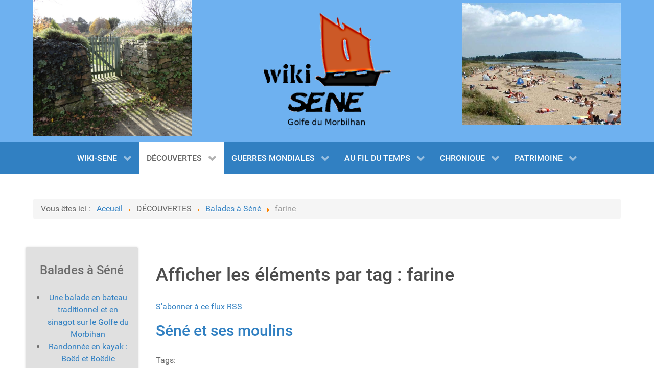

--- FILE ---
content_type: text/html; charset=utf-8
request_url: https://www.wiki-sene.fr/decouvertes/balades-a-sene/itemlist/tag/farine.html
body_size: 7035
content:
                    <!DOCTYPE html>
<html prefix="og: http://ogp.me/ns#" lang="fr-FR" dir="ltr">
        
<head>
    
            <meta name="viewport" content="width=device-width, initial-scale=1.0">
        <meta http-equiv="X-UA-Compatible" content="IE=edge" />
        

        
            
         <meta charset="utf-8" />
	<base href="https://www.wiki-sene.fr/decouvertes/balades-a-sene/itemlist/tag/farine.html" />
	<meta name="keywords" content="farine" />
	<meta property="og:url" content="https://www.wiki-sene.fr/decouvertes/balades-a-sene/itemlist/tag/farine.html" />
	<meta property="og:type" content="website" />
	<meta property="og:title" content="farine" />
	<meta property="og:description" content="You are viewing content tagged with 'farine'" />
	<meta name="twitter:card" content="summary" />
	<meta name="twitter:title" content="farine" />
	<meta name="twitter:description" content="You are viewing content tagged with 'farine'" />
	<meta name="description" content="You are viewing content tagged with 'farine'" />
	<meta name="generator" content="Joomla! - Open Source Content Management" />
	<title>farine</title>
	<link href="/decouvertes/balades-a-sene/itemlist/tag/farine.html" rel="canonical" />
	<link href="/decouvertes/balades-a-sene/itemlist/tag/farine.html?format=feed" rel="alternate" type="application/rss+xml" title="farine | Feed" />
	<link href="/decouvertes/balades-a-sene/itemlist/tag/farine.html?format=feed&type=rss" rel="alternate" type="application/rss+xml" title="farine | RSS 2.0" />
	<link href="/decouvertes/balades-a-sene/itemlist/tag/farine.html?format=feed&type=atom" rel="alternate" type="application/atom+xml" title="farine | Atom 1.0" />
	<link href="https://cdnjs.cloudflare.com/ajax/libs/simple-line-icons/2.4.1/css/simple-line-icons.min.css" rel="stylesheet" />
	<link href="/components/com_k2/css/k2.css?v=2.15" rel="stylesheet" />
	<link href="/media/plg_system_jcepro/site/css/content.min.css?86aa0286b6232c4a5b58f892ce080277" rel="stylesheet" />
	<link href="/modules/mod_slideshowck/themes/default/css/camera.css" rel="stylesheet" />
	<link href="/media/gantry5/engines/nucleus/css-compiled/nucleus.css" rel="stylesheet" />
	<link href="/templates/g5_hydrogen/custom/css-compiled/hydrogen_13.css" rel="stylesheet" />
	<link href="/media/gantry5/assets/css/bootstrap-gantry.css" rel="stylesheet" />
	<link href="/media/gantry5/engines/nucleus/css-compiled/joomla.css" rel="stylesheet" />
	<link href="/media/jui/css/icomoon.css" rel="stylesheet" />
	<link href="/media/gantry5/assets/css/font-awesome.min.css" rel="stylesheet" />
	<link href="/templates/g5_hydrogen/custom/css-compiled/hydrogen-joomla_13.css" rel="stylesheet" />
	<link href="/templates/g5_hydrogen/custom/css-compiled/custom_13.css" rel="stylesheet" />
	<link href="/plugins/system/vembed/vembed.css" rel="stylesheet" />
	<style>
#camera_wrap_191 .camera_pag_ul li img, #camera_wrap_191 .camera_thumbs_cont ul li > img {height:75px;}
#camera_wrap_191 .camera_caption {
	display: block;
	position: absolute;
}
#camera_wrap_191 .camera_caption > div {
	
}
#camera_wrap_191 .camera_caption > div div.camera_caption_title {
	
}
#camera_wrap_191 .camera_caption > div div.camera_caption_desc {
	
}

@media screen and (max-width: 480px) {
		#camera_wrap_191 .camera_caption {
			
		}
		
}#camera_wrap_190 .camera_pag_ul li img, #camera_wrap_190 .camera_thumbs_cont ul li > img {height:75px;}
#camera_wrap_190 .camera_caption {
	display: block;
	position: absolute;
}
#camera_wrap_190 .camera_caption > div {
	
}
#camera_wrap_190 .camera_caption > div div.camera_caption_title {
	
}
#camera_wrap_190 .camera_caption > div div.camera_caption_desc {
	
}

@media screen and (max-width: 480px) {
		#camera_wrap_190 .camera_caption {
			
		}
		
}
	</style>
	<script src="/media/jui/js/jquery.min.js?6857def3bf61e0948af9a23185584592"></script>
	<script src="/media/jui/js/jquery-noconflict.js?6857def3bf61e0948af9a23185584592"></script>
	<script src="/media/jui/js/jquery-migrate.min.js?6857def3bf61e0948af9a23185584592"></script>
	<script src="/media/k2/assets/js/k2.frontend.js?v=2.15&sitepath=/"></script>
	<script src="/media/jui/js/bootstrap.min.js?6857def3bf61e0948af9a23185584592"></script>
	<script src="/media/com_slideshowck/assets/jquery.easing.1.3.js"></script>
	<script src="/media/com_slideshowck/assets/camera.min.js?ver=2.5.5"></script>
	<script>
jQuery(function($){ initTooltips(); $("body").on("subform-row-add", initTooltips); function initTooltips (event, container) { container = container || document;$(container).find(".hasTooltip").tooltip({"html": true,"container": "body"});} });
		jQuery(document).ready(function(){
			new Slideshowck('#camera_wrap_191', {
				height: '200',
				minHeight: '80',
				pauseOnClick: false,
				hover: 1,
				fx: 'simpleFade',
				loader: 'none',
				pagination: 0,
				thumbnails: 0,
				thumbheight: 75,
				thumbwidth: 100,
				time: 2500,
				transPeriod: 1500,
				alignment: 'center',
				autoAdvance: 1,
				mobileAutoAdvance: 1,
				portrait: 0,
				barDirection: 'leftToRight',
				imagePath: '/media/com_slideshowck/images/',
				lightbox: 'mediaboxck',
				fullpage: 0,
				mobileimageresolution: '320',
				navigationHover: false,
				mobileNavHover: false,
				navigation: false,
				playPause: false,
				barPosition: 'bottom',
				responsiveCaption: 1,
				keyboardNavigation: 0,
				titleInThumbs: 0,
				captionTime: 0,
				captionOutEffect: 'default',
				captionOutEffectTime: 600,
				container: ''
		});
}); 

		jQuery(document).ready(function(){
			new Slideshowck('#camera_wrap_190', {
				height: '200',
				minHeight: '80',
				pauseOnClick: false,
				hover: 1,
				fx: 'simpleFade',
				loader: 'none',
				pagination: 0,
				thumbnails: 0,
				thumbheight: 75,
				thumbwidth: 100,
				time: 2000,
				transPeriod: 1500,
				alignment: 'center',
				autoAdvance: 1,
				mobileAutoAdvance: 1,
				portrait: 0,
				barDirection: 'leftToRight',
				imagePath: '/media/com_slideshowck/images/',
				lightbox: 'mediaboxck',
				fullpage: 0,
				mobileimageresolution: '320',
				navigationHover: false,
				mobileNavHover: false,
				navigation: false,
				playPause: false,
				barPosition: 'bottom',
				responsiveCaption: 1,
				keyboardNavigation: 0,
				titleInThumbs: 0,
				captionTime: 0,
				captionOutEffect: 'default',
				captionOutEffectTime: 600,
				container: ''
		});
}); 

	</script>

    
                
</head>

    <body class="gantry site com_k2 view-itemlist no-layout task-tag dir-ltr itemid-184 outline-13 g-offcanvas-left g-default g-style-preset2">
        
                    

        <div id="g-offcanvas"  data-g-offcanvas-swipe="1" data-g-offcanvas-css3="1">
                        <div class="g-grid">                        

        <div class="g-block size-100">
             <div id="mobile-menu-7937-particle" class="g-content g-particle">            <div id="g-mobilemenu-container" data-g-menu-breakpoint="48rem"></div>
            </div>
        </div>
            </div>
    </div>
        <div id="g-page-surround">
            <div class="g-offcanvas-hide g-offcanvas-toggle" role="navigation" data-offcanvas-toggle aria-controls="g-offcanvas" aria-expanded="false"><i class="fa fa-fw fa-bars"></i></div>                        

                                                        
                <header id="g-header">
                <div class="g-container">                                <div class="g-grid">                        

        <div class="g-block size-30">
             <div class="g-content">
                                    <div class="platform-content"><div class="moduletable ">
						<div class="slideshowck  camera_wrap camera_amber_skin" id="camera_wrap_191">
			<div data-alt="" data-thumb="/images/DSC01862.JPG" data-src="/images/DSC01862.JPG" >
								</div>
		<div data-alt="" data-thumb="/images/Sn-reserve.JPG" data-src="/images/Sn-reserve.JPG" >
								</div>
		<div data-alt="" data-thumb="/images/St-Laurent-manoir-1.JPG" data-src="/images/St-Laurent-manoir-1.JPG" >
								</div>
		<div data-alt="" data-thumb="/images/1887-Souvenir-sinago.jpg" data-src="/images/1887-Souvenir-sinago.jpg" >
								</div>
		<div data-alt="" data-thumb="/images/Mahuas-Boedic.jpg" data-src="/images/Mahuas-Boedic.jpg" >
								</div>
		<div data-alt="" data-thumb="/images/Eglise-St-patern.JPG" data-src="/images/Eglise-St-patern.JPG" >
								</div>
		<div data-alt="" data-thumb="/images/St-Antoine-Boedic-2.jpg" data-src="/images/St-Antoine-Boedic-2.jpg" >
								</div>
		<div data-alt="" data-thumb="/images/Port-Anna-2014.JPG" data-src="/images/Port-Anna-2014.JPG" >
								</div>
		<div data-alt="" data-thumb="/images/Patrimoine/St-Laurent-visage.JPG" data-src="/images/Patrimoine/St-Laurent-visage.JPG" >
								</div>
		<div data-alt="" data-thumb="/images/20191224_143622.jpg" data-src="/images/20191224_143622.jpg" >
								</div>
		<div data-alt="" data-thumb="/images/Tenero-132.JPG" data-src="/images/Tenero-132.JPG" >
								</div>
		<div data-alt="" data-thumb="/images/Sn-bourg.JPG" data-src="/images/Sn-bourg.JPG" >
								</div>
		<div data-alt="" data-thumb="/images/Maison-rose-3.JPG" data-src="/images/Maison-rose-3.JPG" >
								</div>
		<div data-alt="" data-thumb="/images/Recteur-Le-Roch-3.png" data-src="/images/Recteur-Le-Roch-3.png" >
								</div>
		<div data-alt="" data-thumb="/images/Maison-Coffornic.jpg" data-src="/images/Maison-Coffornic.jpg" >
								</div>
		<div data-alt="" data-thumb="/images/bandeaux/Boedic-chapelle-1.JPG" data-src="/images/bandeaux/Boedic-chapelle-1.JPG" >
								</div>
		<div data-alt="" data-thumb="/images/Sn-Frlaut-Rgates.JPG" data-src="/images/Sn-Frlaut-Rgates.JPG" >
								</div>
		<div data-alt="" data-thumb="/images/Eglise_St-Patern/St-Patern-Rosace-1.JPG" data-src="/images/Eglise_St-Patern/St-Patern-Rosace-1.JPG" >
								</div>
</div>
<div style="clear:both;"></div>
		</div></div>
            
        </div>
        </div>
                    

        <div class="g-block size-5">
             <div class="spacer"></div>
        </div>
                    

        <div class="g-block size-30">
             <div class="g-content">
                                    <div class="platform-content"><div class="moduletable ">
						

<div class="custom"  >
	<div style="text-align: center;"><img style="margin: 0px;" src="/images/headers/Diapositive1.png" alt="logo" width="250" height="228" /></div></div>
		</div></div>
            
        </div>
        </div>
                    

        <div class="g-block size-5">
             <div class="spacer"></div>
        </div>
                    

        <div class="g-block size-30">
             <div class="g-content">
                                    <div class="platform-content"><div class="moduletable ">
						<div class="slideshowck  camera_wrap camera_amber_skin" id="camera_wrap_190">
			<div data-alt="" data-thumb="/images/Pinte-Bil-6.jpg" data-src="/images/Pinte-Bil-6.jpg" >
								</div>
		<div data-alt="" data-thumb="/images/Sn-Le-petit-passeur.jpg" data-src="/images/Sn-Le-petit-passeur.jpg" >
								</div>
		<div data-alt="" data-thumb="/images/Nautisme/Sene-port-anna.jpg" data-src="/images/Nautisme/Sene-port-anna.jpg" >
								</div>
		<div data-alt="" data-thumb="/images/Boedic-manoir.JPG" data-src="/images/Boedic-manoir.JPG" >
								</div>
		<div data-alt="" data-thumb="/images/Portrait-enfant-Sn-2.jpg" data-src="/images/Portrait-enfant-Sn-2.jpg" >
								</div>
		<div data-alt="" data-thumb="/images/SENE-Pte-Bil.jpg" data-src="/images/SENE-Pte-Bil.jpg" >
								</div>
		<div data-alt="" data-thumb="/images/A_Mériel-Bussy/Enterrement-enfant.jpg" data-src="/images/A_Mériel-Bussy/Enterrement-enfant.jpg" >
								</div>
		<div data-alt="" data-thumb="/images/Cano-chaumire.JPG" data-src="/images/Cano-chaumire.JPG" >
								</div>
		<div data-alt="" data-thumb="/images/LE PORT Pierre Marie-12.jpg" data-src="/images/LE PORT Pierre Marie-12.jpg" >
								</div>
		<div data-alt="" data-thumb="/images/Sinagots2.jpg" data-src="/images/Sinagots2.jpg" >
								</div>
		<div data-alt="" data-thumb="/images/goulet de conleau -130- coll Y. REGENT .jpg" data-src="/images/goulet de conleau -130- coll Y. REGENT .jpg" >
								</div>
		<div data-alt="" data-thumb="/images/A11 Nozais.jpg" data-src="/images/A11 Nozais.jpg" >
								</div>
		<div data-alt="" data-thumb="/images/Sene-pizzeria.JPG" data-src="/images/Sene-pizzeria.JPG" >
								</div>
		<div data-alt="" data-thumb="/images/Golrneveze-1.JPG" data-src="/images/Golrneveze-1.JPG" >
								</div>
		<div data-alt="" data-thumb="/images/St-Laurent-2-vitraux.jpg" data-src="/images/St-Laurent-2-vitraux.jpg" >
								</div>
		<div data-alt="" data-thumb="/images/Gorneveze-jolie-maison.JPG" data-src="/images/Gorneveze-jolie-maison.JPG" >
								</div>
		<div data-alt="" data-thumb="/images/Maison-jolie-Kerarden.JPG" data-src="/images/Maison-jolie-Kerarden.JPG" >
								</div>
		<div data-alt="" data-thumb="/images/Grotte-jeanII.jpg" data-src="/images/Grotte-jeanII.jpg" >
								</div>
</div>
<div style="clear:both;"></div>
		</div></div>
            
        </div>
        </div>
            </div>
            </div>
        
    </header>
                                                    
                <section id="g-navigation">
                <div class="g-container">                                <div class="g-grid">                        

        <div class="g-block size-100">
             <div id="menu-6810-particle" class="g-content g-particle">            <nav class="g-main-nav" data-g-hover-expand="true">
        <ul class="g-toplevel">
                                                                                                                
        
                
        
                
        
        <li class="g-menu-item g-menu-item-type-heading g-menu-item-480 g-parent g-standard  ">
                            <div class="g-menu-item-container" data-g-menuparent="">                                                                            <span class="g-nav-header g-menu-item-content">            <span class="g-menu-item-title">WIKI-SENE</span>
            </span>
                                        <span class="g-menu-parent-indicator"></span>                            </div>                                                                <ul class="g-dropdown g-inactive g-fade g-dropdown-right">
            <li class="g-dropdown-column">
                        <div class="g-grid">
                        <div class="g-block size-100">
            <ul class="g-sublevel">
                <li class="g-level-1 g-go-back">
                    <a class="g-menu-item-container" href="#" data-g-menuparent=""><span>Back</span></a>
                </li>
                                                                                                                    
        
                
        
                
        
        <li class="g-menu-item g-menu-item-type-component g-menu-item-101  ">
                            <a class="g-menu-item-container" href="/" title="ACCUEIL">
                                                                <span class="g-menu-item-content">
                                    <span class="g-menu-item-title">ACCUEIL</span>
            
                    </span>
                                                </a>
                                </li>
    
                                                                                                
        
                
        
                
        
        <li class="g-menu-item g-menu-item-type-component g-menu-item-287  ">
                            <a class="g-menu-item-container" href="/wiki-sene/contact.html" title="Contact">
                                                                <span class="g-menu-item-content">
                                    <span class="g-menu-item-title">Contact</span>
            
                    </span>
                                                </a>
                                </li>
    
    
            </ul>
        </div>
            </div>

            </li>
        </ul>
            </li>
    
                                                                                                
        
                
        
                
        
        <li class="g-menu-item g-menu-item-type-heading g-menu-item-381 g-parent active g-standard  ">
                            <div class="g-menu-item-container" data-g-menuparent="">                                                                            <span class="g-nav-header g-menu-item-content">            <span class="g-menu-item-title">DÉCOUVERTES</span>
            </span>
                                        <span class="g-menu-parent-indicator"></span>                            </div>                                                                <ul class="g-dropdown g-inactive g-fade g-dropdown-right">
            <li class="g-dropdown-column">
                        <div class="g-grid">
                        <div class="g-block size-100">
            <ul class="g-sublevel">
                <li class="g-level-1 g-go-back">
                    <a class="g-menu-item-container" href="#" data-g-menuparent=""><span>Back</span></a>
                </li>
                                                                                                                    
        
                
        
                
        
        <li class="g-menu-item g-menu-item-type-component g-menu-item-184 active  ">
                            <a class="g-menu-item-container" href="/decouvertes/balades-a-sene.html">
                                                                <span class="g-menu-item-content">
                                    <span class="g-menu-item-title">Balades à Séné</span>
            
                    </span>
                                                </a>
                                </li>
    
                                                                                                
        
                
        
                
        
        <li class="g-menu-item g-menu-item-type-component g-menu-item-238  ">
                            <a class="g-menu-item-container" href="/decouvertes/culture.html">
                                                                <span class="g-menu-item-content">
                                    <span class="g-menu-item-title">Culture</span>
            
                    </span>
                                                </a>
                                </li>
    
                                                                                                
        
                
        
                
        
        <li class="g-menu-item g-menu-item-type-component g-menu-item-742  ">
                            <a class="g-menu-item-container" href="/decouvertes/les-peintres-a-sene.html">
                                                                <span class="g-menu-item-content">
                                    <span class="g-menu-item-title">Les peintres à Séné</span>
            
                    </span>
                                                </a>
                                </li>
    
                                                                                                
        
                
        
                
        
        <li class="g-menu-item g-menu-item-type-component g-menu-item-314  ">
                            <a class="g-menu-item-container" href="/decouvertes/andre-meriel-bussy.html">
                                                                <span class="g-menu-item-content">
                                    <span class="g-menu-item-title">André MERIEL-BUSSY</span>
            
                    </span>
                                                </a>
                                </li>
    
                                                                                                
        
                
        
                
        
        <li class="g-menu-item g-menu-item-type-component g-menu-item-482  ">
                            <a class="g-menu-item-container" href="/decouvertes/lisiere-de-sene.html">
                                                                <span class="g-menu-item-content">
                                    <span class="g-menu-item-title">Lisière de Séné</span>
            
                    </span>
                                                </a>
                                </li>
    
                                                                                                
        
                
        
                
        
        <li class="g-menu-item g-menu-item-type-component g-menu-item-549  ">
                            <a class="g-menu-item-container" href="/decouvertes/cartographie-toponymie.html">
                                                                <span class="g-menu-item-content">
                                    <span class="g-menu-item-title">Cartographie &amp; Toponymie</span>
            
                    </span>
                                                </a>
                                </li>
    
    
            </ul>
        </div>
            </div>

            </li>
        </ul>
            </li>
    
                                                                                                
        
                
        
                
        
        <li class="g-menu-item g-menu-item-type-heading g-menu-item-382 g-parent g-standard  ">
                            <div class="g-menu-item-container" data-g-menuparent="">                                                                            <span class="g-nav-header g-menu-item-content">            <span class="g-menu-item-title">GUERRES MONDIALES</span>
            </span>
                                        <span class="g-menu-parent-indicator"></span>                            </div>                                                                <ul class="g-dropdown g-inactive g-fade g-dropdown-right">
            <li class="g-dropdown-column">
                        <div class="g-grid">
                        <div class="g-block size-100">
            <ul class="g-sublevel">
                <li class="g-level-1 g-go-back">
                    <a class="g-menu-item-container" href="#" data-g-menuparent=""><span>Back</span></a>
                </li>
                                                                                                                    
        
                
        
                
        
        <li class="g-menu-item g-menu-item-type-component g-menu-item-445  ">
                            <a class="g-menu-item-container" href="/guerres-mondiales/centenaire-14-18.html">
                                                                <span class="g-menu-item-content">
                                    <span class="g-menu-item-title">Centenaire 14-18</span>
            
                    </span>
                                                </a>
                                </li>
    
                                                                                                
        
                
        
                
        
        <li class="g-menu-item g-menu-item-type-component g-menu-item-343  ">
                            <a class="g-menu-item-container" href="/guerres-mondiales/guerre-14-18.html">
                                                                <span class="g-menu-item-content">
                                    <span class="g-menu-item-title">Guerre 14-18</span>
            
                    </span>
                                                </a>
                                </li>
    
                                                                                                
        
                
        
                
        
        <li class="g-menu-item g-menu-item-type-component g-menu-item-356  ">
                            <a class="g-menu-item-container" href="/guerres-mondiales/sene-14-18-marine.html">
                                                                <span class="g-menu-item-content">
                                    <span class="g-menu-item-title">Séné 14-18 Marine</span>
            
                    </span>
                                                </a>
                                </li>
    
                                                                                                
        
                
        
                
        
        <li class="g-menu-item g-menu-item-type-component g-menu-item-357  ">
                            <a class="g-menu-item-container" href="/guerres-mondiales/sene-14-18-terre.html">
                                                                <span class="g-menu-item-content">
                                    <span class="g-menu-item-title">Séné 14-18 Terre</span>
            
                    </span>
                                                </a>
                                </li>
    
                                                                                                
        
                
        
                
        
        <li class="g-menu-item g-menu-item-type-component g-menu-item-358  ">
                            <a class="g-menu-item-container" href="/guerres-mondiales/sinagots-14-18.html">
                                                                <span class="g-menu-item-content">
                                    <span class="g-menu-item-title">Sinagots 14-18</span>
            
                    </span>
                                                </a>
                                </li>
    
                                                                                                
        
                
        
                
        
        <li class="g-menu-item g-menu-item-type-component g-menu-item-517  ">
                            <a class="g-menu-item-container" href="/guerres-mondiales/sinagots-14-19.html">
                                                                <span class="g-menu-item-content">
                                    <span class="g-menu-item-title">Guerre 39-45</span>
            
                    </span>
                                                </a>
                                </li>
    
    
            </ul>
        </div>
            </div>

            </li>
        </ul>
            </li>
    
                                                                                                
        
                
        
                
        
        <li class="g-menu-item g-menu-item-type-heading g-menu-item-181 g-parent g-standard  ">
                            <div class="g-menu-item-container" data-g-menuparent="">                                                                            <span class="g-nav-header g-menu-item-content">            <span class="g-menu-item-title">AU FIL DU TEMPS</span>
            </span>
                                        <span class="g-menu-parent-indicator"></span>                            </div>                                                                <ul class="g-dropdown g-inactive g-fade g-dropdown-right">
            <li class="g-dropdown-column">
                        <div class="g-grid">
                        <div class="g-block size-100">
            <ul class="g-sublevel">
                <li class="g-level-1 g-go-back">
                    <a class="g-menu-item-container" href="#" data-g-menuparent=""><span>Back</span></a>
                </li>
                                                                                                                    
        
                
        
                
        
        <li class="g-menu-item g-menu-item-type-component g-menu-item-394  ">
                            <a class="g-menu-item-container" href="/histoire-de-sene/marins-de-sene.html">
                                                                <span class="g-menu-item-content">
                                    <span class="g-menu-item-title">Marins de Séné</span>
            
                    </span>
                                                </a>
                                </li>
    
                                                                                                
        
                
        
                
        
        <li class="g-menu-item g-menu-item-type-component g-menu-item-446  ">
                            <a class="g-menu-item-container" href="/histoire-de-sene/recits-de-marins.html">
                                                                <span class="g-menu-item-content">
                                    <span class="g-menu-item-title">Récits de Marins</span>
            
                    </span>
                                                </a>
                                </li>
    
                                                                                                
        
                
        
                
        
        <li class="g-menu-item g-menu-item-type-component g-menu-item-741  ">
                            <a class="g-menu-item-container" href="/histoire-de-sene/histoires-maritimes.html">
                                                                <span class="g-menu-item-content">
                                    <span class="g-menu-item-title">Histoires maritimes</span>
            
                    </span>
                                                </a>
                                </li>
    
                                                                                                
        
                
        
                
        
        <li class="g-menu-item g-menu-item-type-component g-menu-item-393  ">
                            <a class="g-menu-item-container" href="/histoire-de-sene/histoire-tome-1.html">
                                                                <span class="g-menu-item-content">
                                    <span class="g-menu-item-title">Histoire Tome 1</span>
            
                    </span>
                                                </a>
                                </li>
    
                                                                                                
        
                
        
                
        
        <li class="g-menu-item g-menu-item-type-component g-menu-item-444  ">
                            <a class="g-menu-item-container" href="/histoire-de-sene/histoire-tome-2.html">
                                                                <span class="g-menu-item-content">
                                    <span class="g-menu-item-title">Histoire Tome 2</span>
            
                    </span>
                                                </a>
                                </li>
    
                                                                                                
        
                
        
                
        
        <li class="g-menu-item g-menu-item-type-component g-menu-item-422  ">
                            <a class="g-menu-item-container" href="/histoire-de-sene/marais-salants.html">
                                                                <span class="g-menu-item-content">
                                    <span class="g-menu-item-title">Marais Salants</span>
            
                    </span>
                                                </a>
                                </li>
    
                                                                                                
        
                
        
                
        
        <li class="g-menu-item g-menu-item-type-component g-menu-item-423  ">
                            <a class="g-menu-item-container" href="/histoire-de-sene/guerres-batailles.html">
                                                                <span class="g-menu-item-content">
                                    <span class="g-menu-item-title">Guerres &amp; Batailles</span>
            
                    </span>
                                                </a>
                                </li>
    
    
            </ul>
        </div>
            </div>

            </li>
        </ul>
            </li>
    
                                                                                                
        
                
        
                
        
        <li class="g-menu-item g-menu-item-type-heading g-menu-item-399 g-parent g-standard  ">
                            <div class="g-menu-item-container" data-g-menuparent="">                                                                            <span class="g-nav-header g-menu-item-content">            <span class="g-menu-item-title">CHRONIQUE</span>
            </span>
                                        <span class="g-menu-parent-indicator"></span>                            </div>                                                                <ul class="g-dropdown g-inactive g-fade g-dropdown-right">
            <li class="g-dropdown-column">
                        <div class="g-grid">
                        <div class="g-block size-100">
            <ul class="g-sublevel">
                <li class="g-level-1 g-go-back">
                    <a class="g-menu-item-container" href="#" data-g-menuparent=""><span>Back</span></a>
                </li>
                                                                                                                    
        
                
        
                
        
        <li class="g-menu-item g-menu-item-type-component g-menu-item-437  ">
                            <a class="g-menu-item-container" href="/chronique/maires-de-sene.html">
                                                                <span class="g-menu-item-content">
                                    <span class="g-menu-item-title">Maires de Séné</span>
            
                    </span>
                                                </a>
                                </li>
    
                                                                                                
        
                
        
                
        
        <li class="g-menu-item g-menu-item-type-component g-menu-item-438  ">
                            <a class="g-menu-item-container" href="/chronique/portraits-de-sinagots.html">
                                                                <span class="g-menu-item-content">
                                    <span class="g-menu-item-title">Portraits</span>
            
                    </span>
                                                </a>
                                </li>
    
                                                                                                
        
                
        
                
        
        <li class="g-menu-item g-menu-item-type-component g-menu-item-439  ">
                            <a class="g-menu-item-container" href="/chronique/faits-divers.html">
                                                                <span class="g-menu-item-content">
                                    <span class="g-menu-item-title">Faits-divers</span>
            
                    </span>
                                                </a>
                                </li>
    
                                                                                                
        
                
        
                
        
        <li class="g-menu-item g-menu-item-type-component g-menu-item-443  ">
                            <a class="g-menu-item-container" href="/chronique/histoire-d-un-lieu.html">
                                                                <span class="g-menu-item-content">
                                    <span class="g-menu-item-title">Histoire d&#039;un lieu</span>
            
                    </span>
                                                </a>
                                </li>
    
                                                                                                
        
                
        
                
        
        <li class="g-menu-item g-menu-item-type-component g-menu-item-468  ">
                            <a class="g-menu-item-container" href="/chronique/sene-chretienne.html">
                                                                <span class="g-menu-item-content">
                                    <span class="g-menu-item-title">Séné chrétienne</span>
            
                    </span>
                                                </a>
                                </li>
    
                                                                                                
        
                
        
                
        
        <li class="g-menu-item g-menu-item-type-component g-menu-item-522  ">
                            <a class="g-menu-item-container" href="/chronique/petites-histoires.html">
                                                                <span class="g-menu-item-content">
                                    <span class="g-menu-item-title">Petites histoires</span>
            
                    </span>
                                                </a>
                                </li>
    
                                                                                                
        
                
        
                
        
        <li class="g-menu-item g-menu-item-type-component g-menu-item-686  ">
                            <a class="g-menu-item-container" href="/chronique/village-sinagot.html">
                                                                <span class="g-menu-item-content">
                                    <span class="g-menu-item-title">Village sinagot</span>
            
                    </span>
                                                </a>
                                </li>
    
    
            </ul>
        </div>
            </div>

            </li>
        </ul>
            </li>
    
                                                                                                
        
                
        
                
        
        <li class="g-menu-item g-menu-item-type-heading g-menu-item-380 g-parent g-standard  ">
                            <div class="g-menu-item-container" data-g-menuparent="">                                                                            <span class="g-nav-header g-menu-item-content">            <span class="g-menu-item-title">PATRIMOINE</span>
            </span>
                                        <span class="g-menu-parent-indicator"></span>                            </div>                                                                <ul class="g-dropdown g-inactive g-fade g-dropdown-right">
            <li class="g-dropdown-column">
                        <div class="g-grid">
                        <div class="g-block size-100">
            <ul class="g-sublevel">
                <li class="g-level-1 g-go-back">
                    <a class="g-menu-item-container" href="#" data-g-menuparent=""><span>Back</span></a>
                </li>
                                                                                                                    
        
                
        
                
        
        <li class="g-menu-item g-menu-item-type-component g-menu-item-182  ">
                            <a class="g-menu-item-container" href="/patrimoine/manoirs-et-chateaux.html">
                                                                <span class="g-menu-item-content">
                                    <span class="g-menu-item-title">Manoirs et Châteaux</span>
            
                    </span>
                                                </a>
                                </li>
    
                                                                                                
        
                
        
                
        
        <li class="g-menu-item g-menu-item-type-component g-menu-item-183  ">
                            <a class="g-menu-item-container" href="/patrimoine/petit-patrimoine.html">
                                                                <span class="g-menu-item-content">
                                    <span class="g-menu-item-title">Petit patrimoine</span>
            
                    </span>
                                                </a>
                                </li>
    
                                                                                                
        
                
        
                
        
        <li class="g-menu-item g-menu-item-type-component g-menu-item-421  ">
                            <a class="g-menu-item-container" href="/patrimoine/eglise-chapelles.html">
                                                                <span class="g-menu-item-content">
                                    <span class="g-menu-item-title">Eglise &amp; Chapelles</span>
            
                    </span>
                                                </a>
                                </li>
    
                                                                                                
        
                
        
                
        
        <li class="g-menu-item g-menu-item-type-component g-menu-item-420  ">
                            <a class="g-menu-item-container" href="/patrimoine/croix-calvaires.html">
                                                                <span class="g-menu-item-content">
                                    <span class="g-menu-item-title">Croix &amp; Calvaires</span>
            
                    </span>
                                                </a>
                                </li>
    
                                                                                                
        
                
        
                
        
        <li class="g-menu-item g-menu-item-type-component g-menu-item-436  ">
                            <a class="g-menu-item-container" href="/patrimoine/fermes-et-maisons.html">
                                                                <span class="g-menu-item-content">
                                    <span class="g-menu-item-title">Fermes et Maisons</span>
            
                    </span>
                                                </a>
                                </li>
    
                                                                                                
        
                
        
                
        
        <li class="g-menu-item g-menu-item-type-component g-menu-item-491  ">
                            <a class="g-menu-item-container" href="/patrimoine/archeologie.html">
                                                                <span class="g-menu-item-content">
                                    <span class="g-menu-item-title">Archéologie</span>
            
                    </span>
                                                </a>
                                </li>
    
    
            </ul>
        </div>
            </div>

            </li>
        </ul>
            </li>
    
    
        </ul>
    </nav>
            </div>
        </div>
            </div>
            </div>
        
    </section>
                                                    
                <main id="g-main">
                <div class="g-container">                                <div class="g-grid">                        

        <div class="g-block size-100">
             <div class="g-content">
                                    <div class="platform-content"><div class="moduletable ">
						<div aria-label="Fil de navigation" role="navigation">
	<ul itemscope itemtype="https://schema.org/BreadcrumbList" class="breadcrumb">
					<li>
				Vous êtes ici : &#160;
			</li>
		
						<li itemprop="itemListElement" itemscope itemtype="https://schema.org/ListItem">
											<a itemprop="item" href="/" class="pathway"><span itemprop="name">Accueil</span></a>
					
											<span class="divider">
							<img src="/media/system/images/arrow.png" alt="" />						</span>
										<meta itemprop="position" content="1">
				</li>
							<li itemprop="itemListElement" itemscope itemtype="https://schema.org/ListItem">
											<span itemprop="name">
							DÉCOUVERTES						</span>
					
											<span class="divider">
							<img src="/media/system/images/arrow.png" alt="" />						</span>
										<meta itemprop="position" content="2">
				</li>
							<li itemprop="itemListElement" itemscope itemtype="https://schema.org/ListItem">
											<a itemprop="item" href="/decouvertes/balades-a-sene/latest.html" class="pathway"><span itemprop="name">Balades à Séné</span></a>
					
											<span class="divider">
							<img src="/media/system/images/arrow.png" alt="" />						</span>
										<meta itemprop="position" content="3">
				</li>
							<li itemprop="itemListElement" itemscope itemtype="https://schema.org/ListItem" class="active">
					<span itemprop="name">
						farine					</span>
					<meta itemprop="position" content="4">
				</li>
				</ul>
</div>
		</div></div>
            
        </div>
        </div>
            </div>
                            <div class="g-grid">                        

        <div class="g-block size-100">
             <div class="g-system-messages">
                                            <div id="system-message-container">
    </div>

            
    </div>
        </div>
            </div>
                            <div class="g-grid">                        

        <div class="g-block size-20 box2 shadow2 rounded center">
             <div class="g-content">
                                    <div class="platform-content"><div class="moduletable ">
							<h3 class="g-title">Balades à Séné</h3>
						
<div id="k2ModuleBox159" class="k2ItemsBlock">
    
        <ul>
                <li class="even">
            <!-- Plugins: BeforeDisplay -->
            
            <!-- K2 Plugins: K2BeforeDisplay -->
            
            
                        <a class="moduleItemTitle" href="/decouvertes/balades-a-sene/item/608-une-balade-en-bateau-traditionnel-et-en-sinagot-sur-le-golfe-du-morbihan.html">Une balade en bateau traditionnel et en sinagot sur le Golfe du Morbihan</a>
            
            
            <!-- Plugins: AfterDisplayTitle -->
            
            <!-- K2 Plugins: K2AfterDisplayTitle -->
            
            <!-- Plugins: BeforeDisplayContent -->
            
            <!-- K2 Plugins: K2BeforeDisplayContent -->
            
            
            
            <div class="clr"></div>

            
            <div class="clr"></div>

            <!-- Plugins: AfterDisplayContent -->
            
            <!-- K2 Plugins: K2AfterDisplayContent -->
            
            
            
            
            
            
            
            
            <!-- Plugins: AfterDisplay -->
            
            <!-- K2 Plugins: K2AfterDisplay -->
            
            <div class="clr"></div>
        </li>
                <li class="odd">
            <!-- Plugins: BeforeDisplay -->
            
            <!-- K2 Plugins: K2BeforeDisplay -->
            
            
                        <a class="moduleItemTitle" href="/decouvertes/balades-a-sene/item/294-randonnée-en-kayak-boëd-et-boëdic.html">Randonnée en kayak : Boëd et Boëdic</a>
            
            
            <!-- Plugins: AfterDisplayTitle -->
            
            <!-- K2 Plugins: K2AfterDisplayTitle -->
            
            <!-- Plugins: BeforeDisplayContent -->
            
            <!-- K2 Plugins: K2BeforeDisplayContent -->
            
            
            
            <div class="clr"></div>

            
            <div class="clr"></div>

            <!-- Plugins: AfterDisplayContent -->
            
            <!-- K2 Plugins: K2AfterDisplayContent -->
            
            
            
            
            
            
            
            
            <!-- Plugins: AfterDisplay -->
            
            <!-- K2 Plugins: K2AfterDisplay -->
            
            <div class="clr"></div>
        </li>
                <li class="even">
            <!-- Plugins: BeforeDisplay -->
            
            <!-- K2 Plugins: K2BeforeDisplay -->
            
            
                        <a class="moduleItemTitle" href="/decouvertes/balades-a-sene/item/285-séné--jolies-longères.html">Séné : jolies longères</a>
            
            
            <!-- Plugins: AfterDisplayTitle -->
            
            <!-- K2 Plugins: K2AfterDisplayTitle -->
            
            <!-- Plugins: BeforeDisplayContent -->
            
            <!-- K2 Plugins: K2BeforeDisplayContent -->
            
            
            
            <div class="clr"></div>

            
            <div class="clr"></div>

            <!-- Plugins: AfterDisplayContent -->
            
            <!-- K2 Plugins: K2AfterDisplayContent -->
            
            
            
            
            
            
            
            
            <!-- Plugins: AfterDisplay -->
            
            <!-- K2 Plugins: K2AfterDisplay -->
            
            <div class="clr"></div>
        </li>
                <li class="odd">
            <!-- Plugins: BeforeDisplay -->
            
            <!-- K2 Plugins: K2BeforeDisplay -->
            
            
                        <a class="moduleItemTitle" href="/decouvertes/balades-a-sene/item/284-séné-jolies-maisons-à-bellevue.html">Séné : jolies maisons à Bellevue</a>
            
            
            <!-- Plugins: AfterDisplayTitle -->
            
            <!-- K2 Plugins: K2AfterDisplayTitle -->
            
            <!-- Plugins: BeforeDisplayContent -->
            
            <!-- K2 Plugins: K2BeforeDisplayContent -->
            
            
            
            <div class="clr"></div>

            
            <div class="clr"></div>

            <!-- Plugins: AfterDisplayContent -->
            
            <!-- K2 Plugins: K2AfterDisplayContent -->
            
            
            
            
            
            
            
            
            <!-- Plugins: AfterDisplay -->
            
            <!-- K2 Plugins: K2AfterDisplay -->
            
            <div class="clr"></div>
        </li>
                <li class="even">
            <!-- Plugins: BeforeDisplay -->
            
            <!-- K2 Plugins: K2BeforeDisplay -->
            
            
                        <a class="moduleItemTitle" href="/decouvertes/balades-a-sene/item/277-les-rives-du-liziec.html">Les rives du Liziec - Grotte Jean II</a>
            
            
            <!-- Plugins: AfterDisplayTitle -->
            
            <!-- K2 Plugins: K2AfterDisplayTitle -->
            
            <!-- Plugins: BeforeDisplayContent -->
            
            <!-- K2 Plugins: K2BeforeDisplayContent -->
            
            
            
            <div class="clr"></div>

            
            <div class="clr"></div>

            <!-- Plugins: AfterDisplayContent -->
            
            <!-- K2 Plugins: K2AfterDisplayContent -->
            
            
            
            
            
            
            
            
            <!-- Plugins: AfterDisplay -->
            
            <!-- K2 Plugins: K2AfterDisplay -->
            
            <div class="clr"></div>
        </li>
                <li class="odd">
            <!-- Plugins: BeforeDisplay -->
            
            <!-- K2 Plugins: K2BeforeDisplay -->
            
            
                        <a class="moduleItemTitle" href="/decouvertes/balades-a-sene/item/273-sene-chemins-de-randonnees.html">Séné : chemins de randonnées</a>
            
            
            <!-- Plugins: AfterDisplayTitle -->
            
            <!-- K2 Plugins: K2AfterDisplayTitle -->
            
            <!-- Plugins: BeforeDisplayContent -->
            
            <!-- K2 Plugins: K2BeforeDisplayContent -->
            
            
            
            <div class="clr"></div>

            
            <div class="clr"></div>

            <!-- Plugins: AfterDisplayContent -->
            
            <!-- K2 Plugins: K2AfterDisplayContent -->
            
            
            
            
            
            
            
            
            <!-- Plugins: AfterDisplay -->
            
            <!-- K2 Plugins: K2AfterDisplay -->
            
            <div class="clr"></div>
        </li>
                <li class="even">
            <!-- Plugins: BeforeDisplay -->
            
            <!-- K2 Plugins: K2BeforeDisplay -->
            
            
                        <a class="moduleItemTitle" href="/decouvertes/balades-a-sene/item/272-circuit-de-randonnees-chemins-creux-et-villages.html">Circuit de randonnées SENE 1ère Edtion 2018</a>
            
            
            <!-- Plugins: AfterDisplayTitle -->
            
            <!-- K2 Plugins: K2AfterDisplayTitle -->
            
            <!-- Plugins: BeforeDisplayContent -->
            
            <!-- K2 Plugins: K2BeforeDisplayContent -->
            
            
            
            <div class="clr"></div>

            
            <div class="clr"></div>

            <!-- Plugins: AfterDisplayContent -->
            
            <!-- K2 Plugins: K2AfterDisplayContent -->
            
            
            
            
            
            
            
            
            <!-- Plugins: AfterDisplay -->
            
            <!-- K2 Plugins: K2AfterDisplay -->
            
            <div class="clr"></div>
        </li>
                <li class="odd">
            <!-- Plugins: BeforeDisplay -->
            
            <!-- K2 Plugins: K2BeforeDisplay -->
            
            
                        <a class="moduleItemTitle" href="/decouvertes/balades-a-sene/item/271-circuit-de-randonnees-entre-campagne-et-marais-n-4.html">Sentiers sinagots 2° Edition 2019</a>
            
            
            <!-- Plugins: AfterDisplayTitle -->
            
            <!-- K2 Plugins: K2AfterDisplayTitle -->
            
            <!-- Plugins: BeforeDisplayContent -->
            
            <!-- K2 Plugins: K2BeforeDisplayContent -->
            
            
            
            <div class="clr"></div>

            
            <div class="clr"></div>

            <!-- Plugins: AfterDisplayContent -->
            
            <!-- K2 Plugins: K2AfterDisplayContent -->
            
            
            
            
            
            
            
            
            <!-- Plugins: AfterDisplay -->
            
            <!-- K2 Plugins: K2AfterDisplay -->
            
            <div class="clr"></div>
        </li>
                <li class="even lastItem">
            <!-- Plugins: BeforeDisplay -->
            
            <!-- K2 Plugins: K2BeforeDisplay -->
            
            
                        <a class="moduleItemTitle" href="/decouvertes/balades-a-sene/item/259-séné-jolies-demeures.html">Séné : jolies demeures</a>
            
            
            <!-- Plugins: AfterDisplayTitle -->
            
            <!-- K2 Plugins: K2AfterDisplayTitle -->
            
            <!-- Plugins: BeforeDisplayContent -->
            
            <!-- K2 Plugins: K2BeforeDisplayContent -->
            
            
            
            <div class="clr"></div>

            
            <div class="clr"></div>

            <!-- Plugins: AfterDisplayContent -->
            
            <!-- K2 Plugins: K2AfterDisplayContent -->
            
            
            
            
            
            
            
            
            <!-- Plugins: AfterDisplay -->
            
            <!-- K2 Plugins: K2AfterDisplay -->
            
            <div class="clr"></div>
        </li>
                <li class="clearList"></li>
    </ul>
    
    
    </div>
		</div></div>
            
        </div>
        </div>
                    

        <div class="g-block size-80">
             <div class="g-content">
                                                            <div class="platform-content row-fluid"><div class="span12"><!-- Start K2 Tag Layout -->
<div id="k2Container" class="tagView">
    
        <!-- Title for tag listings -->
    <h1>Afficher les éléments par tag :  farine</h1>
    
    
        <!-- RSS feed icon -->
    <div class="k2FeedIcon">
        <a href="/decouvertes/balades-a-sene/itemlist/tag/farine.html?format=feed" title="S'abonner à ce flux RSS">
            <span>S'abonner à ce flux RSS</span>
        </a>
        <div class="clr"></div>
    </div>
    
        <div class="tagItemList">
                <!-- Start K2 Item Layout -->
        <div class="tagItemView">
            <div class="tagItemHeader">
                
                                <!-- Item title -->
                <h2 class="tagItemTitle">
                                        <a href="/decouvertes/balades-a-sene/item/276-sene-et-les-moulins.html">Séné et ses moulins</a>
                                    </h2>
                            </div>

            <div class="tagItemBody">
                
                
                <div class="clr"></div>
            </div>

            <div class="clr"></div>

            
            
                        <!-- Item tags -->
            <div class="tagItemTagsBlock">
                <span>Tags:</span>
                <ul class="tagItemTags">
                                        <li><a href="/decouvertes/balades-a-sene/itemlist/tag/S%C3%A9n%C3%A9.html">Séné</a></li>
                                        <li><a href="/decouvertes/balades-a-sene/itemlist/tag/56860.html">56860</a></li>
                                        <li><a href="/decouvertes/balades-a-sene/itemlist/tag/Cantizac.html">Cantizac</a></li>
                                        <li><a href="/decouvertes/balades-a-sene/itemlist/tag/meunerie.html">meunerie</a></li>
                                        <li><a href="/decouvertes/balades-a-sene/itemlist/tag/farine.html">farine</a></li>
                                        <li><a href="/decouvertes/balades-a-sene/itemlist/tag/sarrain.html">sarrain</a></li>
                                        <li><a href="/decouvertes/balades-a-sene/itemlist/tag/bl%C3%A9+noir.html">blé noir</a></li>
                                        <li><a href="/decouvertes/balades-a-sene/itemlist/tag/meunier.html">meunier</a></li>
                                        <li><a href="/decouvertes/balades-a-sene/itemlist/tag/minotier.html">minotier</a></li>
                                    </ul>
                <div class="clr"></div>
            </div>
            
            
            <div class="clr"></div>
        </div>
        <!-- End K2 Item Layout -->
            </div>

    <!-- Pagination -->
        </div>
<!-- End K2 Tag Layout -->

<!-- JoomlaWorks "K2" (v2.15) | Learn more about K2 at https://getk2.org --></div></div>
    
            
    </div>
        </div>
            </div>
            </div>
        
    </main>
                                                    
                <footer id="g-footer">
                <div class="g-container">                                <div class="g-grid">                        

        <div class="g-block size-57">
             <div id="copyright-8161-particle" class="g-content g-particle">            &copy;
        2026
            </div>
        </div>
                    

        <div class="g-block size-43">
             <div class="spacer"></div>
        </div>
            </div>
            </div>
        
    </footer>
                                
                        

        </div>
                    

                        <script type="text/javascript" src="/media/gantry5/assets/js/main.js"></script>
    

    

        
    </body>
</html>
